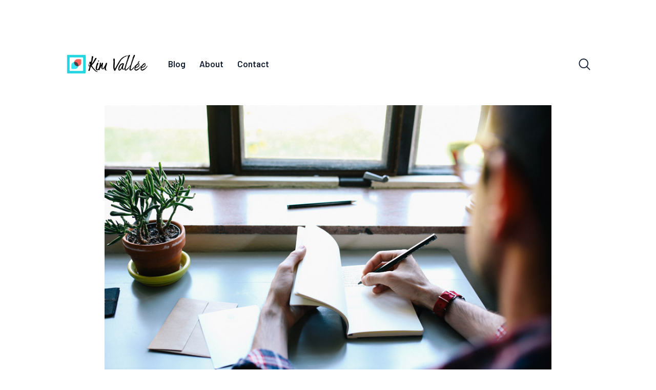

--- FILE ---
content_type: text/html; charset=UTF-8
request_url: https://kimvallee.com/what-you-say-and-show-on-your-website-matters-more-than-design/
body_size: 13004
content:
<!DOCTYPE html>
<html lang="en-US" class="no-js
									 scheme_default										">
<head>
			<meta charset="UTF-8">
		<meta name="viewport" content="width=device-width, initial-scale=1, maximum-scale=1">
		<meta name="format-detection" content="telephone=no">
		<link rel="profile" href="//gmpg.org/xfn/11">
		<link rel="pingback" href="https://kimvallee.com/xmlrpc.php">
		<meta name='robots' content='index, follow, max-image-preview:large, max-snippet:-1, max-video-preview:-1' />

	<!-- This site is optimized with the Yoast SEO plugin v26.5 - https://yoast.com/wordpress/plugins/seo/ -->
	<title>What you say and show on your website matters more than your site design. Start there! -</title>
	<link rel="canonical" href="https://kimvallee.com/what-you-say-and-show-on-your-website-matters-more-than-design/" />
	<meta property="og:locale" content="en_US" />
	<meta property="og:type" content="article" />
	<meta property="og:title" content="What you say and show on your website matters more than your site design. Start there! -" />
	<meta property="og:description" content="When small business owners approach me with the idea of redoing their corporate website, I advise them what I&#8217;m about to tell you. What you say and show on your website is the real differentiator, not your site design. Start there! Then, you&#8217;ll know which website design and features are necessary to present your content. Aim for content that My advice is&hellip;" />
	<meta property="og:url" content="https://kimvallee.com/what-you-say-and-show-on-your-website-matters-more-than-design/" />
	<meta property="og:site_name" content="Kim Vallee" />
	<meta property="article:publisher" content="http://www.facebook.com/kimvallee" />
	<meta property="article:author" content="kimvallee" />
	<meta property="article:published_time" content="2015-10-26T17:01:07+00:00" />
	<meta property="article:modified_time" content="2023-11-11T21:50:48+00:00" />
	<meta property="og:image" content="https://kimvallee.com/wp-content/uploads/2015/02/takingnotes.jpg" />
	<meta property="og:image:width" content="940" />
	<meta property="og:image:height" content="555" />
	<meta property="og:image:type" content="image/jpeg" />
	<meta name="author" content="Kim Vallee" />
	<meta name="twitter:card" content="summary_large_image" />
	<meta name="twitter:creator" content="@KimVallee" />
	<meta name="twitter:site" content="@KimVallee" />
	<meta name="twitter:label1" content="Written by" />
	<meta name="twitter:data1" content="Kim Vallee" />
	<meta name="twitter:label2" content="Est. reading time" />
	<meta name="twitter:data2" content="2 minutes" />
	<script type="application/ld+json" class="yoast-schema-graph">{"@context":"https://schema.org","@graph":[{"@type":"WebPage","@id":"https://kimvallee.com/what-you-say-and-show-on-your-website-matters-more-than-design/","url":"https://kimvallee.com/what-you-say-and-show-on-your-website-matters-more-than-design/","name":"What you say and show on your website matters more than your site design. Start there! -","isPartOf":{"@id":"https://kimvallee.com/#website"},"primaryImageOfPage":{"@id":"https://kimvallee.com/what-you-say-and-show-on-your-website-matters-more-than-design/#primaryimage"},"image":{"@id":"https://kimvallee.com/what-you-say-and-show-on-your-website-matters-more-than-design/#primaryimage"},"thumbnailUrl":"https://kimvallee.com/wp-content/uploads/2015/02/takingnotes.jpg","datePublished":"2015-10-26T17:01:07+00:00","dateModified":"2023-11-11T21:50:48+00:00","author":{"@id":"https://kimvallee.com/#/schema/person/989a4eb34a74315ba39ee45dfaef85f5"},"breadcrumb":{"@id":"https://kimvallee.com/what-you-say-and-show-on-your-website-matters-more-than-design/#breadcrumb"},"inLanguage":"en-US","potentialAction":[{"@type":"ReadAction","target":["https://kimvallee.com/what-you-say-and-show-on-your-website-matters-more-than-design/"]}]},{"@type":"ImageObject","inLanguage":"en-US","@id":"https://kimvallee.com/what-you-say-and-show-on-your-website-matters-more-than-design/#primaryimage","url":"https://kimvallee.com/wp-content/uploads/2015/02/takingnotes.jpg","contentUrl":"https://kimvallee.com/wp-content/uploads/2015/02/takingnotes.jpg","width":940,"height":555},{"@type":"BreadcrumbList","@id":"https://kimvallee.com/what-you-say-and-show-on-your-website-matters-more-than-design/#breadcrumb","itemListElement":[{"@type":"ListItem","position":1,"name":"Home","item":"https://kimvallee.com/"},{"@type":"ListItem","position":2,"name":"What you say and show on your website matters more than your site design. Start there!"}]},{"@type":"WebSite","@id":"https://kimvallee.com/#website","url":"https://kimvallee.com/","name":"How Cities Shape Daily Life with Kim Vallée","description":"What cities could be, if we actually designed for people","alternateName":"Kim Vallee","potentialAction":[{"@type":"SearchAction","target":{"@type":"EntryPoint","urlTemplate":"https://kimvallee.com/?s={search_term_string}"},"query-input":{"@type":"PropertyValueSpecification","valueRequired":true,"valueName":"search_term_string"}}],"inLanguage":"en-US"},{"@type":"Person","@id":"https://kimvallee.com/#/schema/person/989a4eb34a74315ba39ee45dfaef85f5","name":"Kim Vallee","image":{"@type":"ImageObject","inLanguage":"en-US","@id":"https://kimvallee.com/#/schema/person/image/","url":"https://secure.gravatar.com/avatar/0b823244994ee64f7939a93a7e041c634ae1d5b28b84de7f5000d6bb916c3e53?s=96&d=mm&r=g","contentUrl":"https://secure.gravatar.com/avatar/0b823244994ee64f7939a93a7e041c634ae1d5b28b84de7f5000d6bb916c3e53?s=96&d=mm&r=g","caption":"Kim Vallee"},"description":"Blogger and UX designer Kim Vallée is on a mission to redefine what cities can be. She distills how cities shape daily life—and what we gain when we design for people 🇨🇦 FR/EN","sameAs":["http://kimvallee.com/","kimvallee","https://x.com/KimVallee"],"url":"https://kimvallee.com/author/kvallee/"}]}</script>
	<!-- / Yoast SEO plugin. -->


<link rel='dns-prefetch' href='//fonts.googleapis.com' />
<link rel="alternate" type="application/rss+xml" title="Kim Vallee &raquo; Feed" href="https://kimvallee.com/feed/" />
<link rel="alternate" type="application/rss+xml" title="Kim Vallee &raquo; Comments Feed" href="https://kimvallee.com/comments/feed/" />
<link rel="alternate" title="oEmbed (JSON)" type="application/json+oembed" href="https://kimvallee.com/wp-json/oembed/1.0/embed?url=https%3A%2F%2Fkimvallee.com%2Fwhat-you-say-and-show-on-your-website-matters-more-than-design%2F" />
<link rel="alternate" title="oEmbed (XML)" type="text/xml+oembed" href="https://kimvallee.com/wp-json/oembed/1.0/embed?url=https%3A%2F%2Fkimvallee.com%2Fwhat-you-say-and-show-on-your-website-matters-more-than-design%2F&#038;format=xml" />
<meta property="og:url" content="https://kimvallee.com/what-you-say-and-show-on-your-website-matters-more-than-design/ "/>
			<meta property="og:title" content="What you say and show on your website matters more than your site design. Start there!" />
			<meta property="og:description" content="When small business owners approach me with the idea of redoing their corporate website, I advise them what I&#039;m about to tell you. What you say and show on your website is the real differentiator, not your site design. Start there! Then, you&#039;ll..." />  
			<meta property="og:type" content="article" />				<meta property="og:image" content="https://kimvallee.com/wp-content/uploads/2015/02/takingnotes.jpg"/>
				<style id='wp-img-auto-sizes-contain-inline-css' type='text/css'>
img:is([sizes=auto i],[sizes^="auto," i]){contain-intrinsic-size:3000px 1500px}
/*# sourceURL=wp-img-auto-sizes-contain-inline-css */
</style>
<link property="stylesheet" rel='stylesheet' id='themerex-style-css' href='https://kimvallee.com/wp-content/plugins/gmasonry-related-posts/css/style.css?ver=6.9' type='text/css' media='all' />
<style id='wp-emoji-styles-inline-css' type='text/css'>

	img.wp-smiley, img.emoji {
		display: inline !important;
		border: none !important;
		box-shadow: none !important;
		height: 1em !important;
		width: 1em !important;
		margin: 0 0.07em !important;
		vertical-align: -0.1em !important;
		background: none !important;
		padding: 0 !important;
	}
/*# sourceURL=wp-emoji-styles-inline-css */
</style>
<link property="stylesheet" rel='stylesheet' id='wp-block-library-css' href='https://kimvallee.com/wp-includes/css/dist/block-library/style.min.css?ver=6.9' type='text/css' media='all' />
<style id='wp-block-list-inline-css' type='text/css'>
ol,ul{box-sizing:border-box}:root :where(.wp-block-list.has-background){padding:1.25em 2.375em}
/*# sourceURL=https://kimvallee.com/wp-includes/blocks/list/style.min.css */
</style>
<style id='wp-block-columns-inline-css' type='text/css'>
.wp-block-columns{box-sizing:border-box;display:flex;flex-wrap:wrap!important}@media (min-width:782px){.wp-block-columns{flex-wrap:nowrap!important}}.wp-block-columns{align-items:normal!important}.wp-block-columns.are-vertically-aligned-top{align-items:flex-start}.wp-block-columns.are-vertically-aligned-center{align-items:center}.wp-block-columns.are-vertically-aligned-bottom{align-items:flex-end}@media (max-width:781px){.wp-block-columns:not(.is-not-stacked-on-mobile)>.wp-block-column{flex-basis:100%!important}}@media (min-width:782px){.wp-block-columns:not(.is-not-stacked-on-mobile)>.wp-block-column{flex-basis:0;flex-grow:1}.wp-block-columns:not(.is-not-stacked-on-mobile)>.wp-block-column[style*=flex-basis]{flex-grow:0}}.wp-block-columns.is-not-stacked-on-mobile{flex-wrap:nowrap!important}.wp-block-columns.is-not-stacked-on-mobile>.wp-block-column{flex-basis:0;flex-grow:1}.wp-block-columns.is-not-stacked-on-mobile>.wp-block-column[style*=flex-basis]{flex-grow:0}:where(.wp-block-columns){margin-bottom:1.75em}:where(.wp-block-columns.has-background){padding:1.25em 2.375em}.wp-block-column{flex-grow:1;min-width:0;overflow-wrap:break-word;word-break:break-word}.wp-block-column.is-vertically-aligned-top{align-self:flex-start}.wp-block-column.is-vertically-aligned-center{align-self:center}.wp-block-column.is-vertically-aligned-bottom{align-self:flex-end}.wp-block-column.is-vertically-aligned-stretch{align-self:stretch}.wp-block-column.is-vertically-aligned-bottom,.wp-block-column.is-vertically-aligned-center,.wp-block-column.is-vertically-aligned-top{width:100%}
/*# sourceURL=https://kimvallee.com/wp-includes/blocks/columns/style.min.css */
</style>
<style id='global-styles-inline-css' type='text/css'>
:root{--wp--preset--aspect-ratio--square: 1;--wp--preset--aspect-ratio--4-3: 4/3;--wp--preset--aspect-ratio--3-4: 3/4;--wp--preset--aspect-ratio--3-2: 3/2;--wp--preset--aspect-ratio--2-3: 2/3;--wp--preset--aspect-ratio--16-9: 16/9;--wp--preset--aspect-ratio--9-16: 9/16;--wp--preset--color--black: #000000;--wp--preset--color--cyan-bluish-gray: #abb8c3;--wp--preset--color--white: #ffffff;--wp--preset--color--pale-pink: #f78da7;--wp--preset--color--vivid-red: #cf2e2e;--wp--preset--color--luminous-vivid-orange: #ff6900;--wp--preset--color--luminous-vivid-amber: #fcb900;--wp--preset--color--light-green-cyan: #7bdcb5;--wp--preset--color--vivid-green-cyan: #00d084;--wp--preset--color--pale-cyan-blue: #8ed1fc;--wp--preset--color--vivid-cyan-blue: #0693e3;--wp--preset--color--vivid-purple: #9b51e0;--wp--preset--color--bg-color: #ffffff;--wp--preset--color--bd-color: #ededed;--wp--preset--color--text: #596172;--wp--preset--color--text-dark: #152035;--wp--preset--color--text-light: #788193;--wp--preset--color--text-link: #fd4145;--wp--preset--color--text-hover: #e32e32;--wp--preset--color--text-link-2: #244076;--wp--preset--color--text-hover-2: #19315f;--wp--preset--color--text-link-3: #ddb837;--wp--preset--color--text-hover-3: #eec432;--wp--preset--gradient--vivid-cyan-blue-to-vivid-purple: linear-gradient(135deg,rgb(6,147,227) 0%,rgb(155,81,224) 100%);--wp--preset--gradient--light-green-cyan-to-vivid-green-cyan: linear-gradient(135deg,rgb(122,220,180) 0%,rgb(0,208,130) 100%);--wp--preset--gradient--luminous-vivid-amber-to-luminous-vivid-orange: linear-gradient(135deg,rgb(252,185,0) 0%,rgb(255,105,0) 100%);--wp--preset--gradient--luminous-vivid-orange-to-vivid-red: linear-gradient(135deg,rgb(255,105,0) 0%,rgb(207,46,46) 100%);--wp--preset--gradient--very-light-gray-to-cyan-bluish-gray: linear-gradient(135deg,rgb(238,238,238) 0%,rgb(169,184,195) 100%);--wp--preset--gradient--cool-to-warm-spectrum: linear-gradient(135deg,rgb(74,234,220) 0%,rgb(151,120,209) 20%,rgb(207,42,186) 40%,rgb(238,44,130) 60%,rgb(251,105,98) 80%,rgb(254,248,76) 100%);--wp--preset--gradient--blush-light-purple: linear-gradient(135deg,rgb(255,206,236) 0%,rgb(152,150,240) 100%);--wp--preset--gradient--blush-bordeaux: linear-gradient(135deg,rgb(254,205,165) 0%,rgb(254,45,45) 50%,rgb(107,0,62) 100%);--wp--preset--gradient--luminous-dusk: linear-gradient(135deg,rgb(255,203,112) 0%,rgb(199,81,192) 50%,rgb(65,88,208) 100%);--wp--preset--gradient--pale-ocean: linear-gradient(135deg,rgb(255,245,203) 0%,rgb(182,227,212) 50%,rgb(51,167,181) 100%);--wp--preset--gradient--electric-grass: linear-gradient(135deg,rgb(202,248,128) 0%,rgb(113,206,126) 100%);--wp--preset--gradient--midnight: linear-gradient(135deg,rgb(2,3,129) 0%,rgb(40,116,252) 100%);--wp--preset--font-size--small: 13px;--wp--preset--font-size--medium: 20px;--wp--preset--font-size--large: 36px;--wp--preset--font-size--x-large: 42px;--wp--preset--spacing--20: 0.44rem;--wp--preset--spacing--30: 0.67rem;--wp--preset--spacing--40: 1rem;--wp--preset--spacing--50: 1.5rem;--wp--preset--spacing--60: 2.25rem;--wp--preset--spacing--70: 3.38rem;--wp--preset--spacing--80: 5.06rem;--wp--preset--shadow--natural: 6px 6px 9px rgba(0, 0, 0, 0.2);--wp--preset--shadow--deep: 12px 12px 50px rgba(0, 0, 0, 0.4);--wp--preset--shadow--sharp: 6px 6px 0px rgba(0, 0, 0, 0.2);--wp--preset--shadow--outlined: 6px 6px 0px -3px rgb(255, 255, 255), 6px 6px rgb(0, 0, 0);--wp--preset--shadow--crisp: 6px 6px 0px rgb(0, 0, 0);}:where(.is-layout-flex){gap: 0.5em;}:where(.is-layout-grid){gap: 0.5em;}body .is-layout-flex{display: flex;}.is-layout-flex{flex-wrap: wrap;align-items: center;}.is-layout-flex > :is(*, div){margin: 0;}body .is-layout-grid{display: grid;}.is-layout-grid > :is(*, div){margin: 0;}:where(.wp-block-columns.is-layout-flex){gap: 2em;}:where(.wp-block-columns.is-layout-grid){gap: 2em;}:where(.wp-block-post-template.is-layout-flex){gap: 1.25em;}:where(.wp-block-post-template.is-layout-grid){gap: 1.25em;}.has-black-color{color: var(--wp--preset--color--black) !important;}.has-cyan-bluish-gray-color{color: var(--wp--preset--color--cyan-bluish-gray) !important;}.has-white-color{color: var(--wp--preset--color--white) !important;}.has-pale-pink-color{color: var(--wp--preset--color--pale-pink) !important;}.has-vivid-red-color{color: var(--wp--preset--color--vivid-red) !important;}.has-luminous-vivid-orange-color{color: var(--wp--preset--color--luminous-vivid-orange) !important;}.has-luminous-vivid-amber-color{color: var(--wp--preset--color--luminous-vivid-amber) !important;}.has-light-green-cyan-color{color: var(--wp--preset--color--light-green-cyan) !important;}.has-vivid-green-cyan-color{color: var(--wp--preset--color--vivid-green-cyan) !important;}.has-pale-cyan-blue-color{color: var(--wp--preset--color--pale-cyan-blue) !important;}.has-vivid-cyan-blue-color{color: var(--wp--preset--color--vivid-cyan-blue) !important;}.has-vivid-purple-color{color: var(--wp--preset--color--vivid-purple) !important;}.has-black-background-color{background-color: var(--wp--preset--color--black) !important;}.has-cyan-bluish-gray-background-color{background-color: var(--wp--preset--color--cyan-bluish-gray) !important;}.has-white-background-color{background-color: var(--wp--preset--color--white) !important;}.has-pale-pink-background-color{background-color: var(--wp--preset--color--pale-pink) !important;}.has-vivid-red-background-color{background-color: var(--wp--preset--color--vivid-red) !important;}.has-luminous-vivid-orange-background-color{background-color: var(--wp--preset--color--luminous-vivid-orange) !important;}.has-luminous-vivid-amber-background-color{background-color: var(--wp--preset--color--luminous-vivid-amber) !important;}.has-light-green-cyan-background-color{background-color: var(--wp--preset--color--light-green-cyan) !important;}.has-vivid-green-cyan-background-color{background-color: var(--wp--preset--color--vivid-green-cyan) !important;}.has-pale-cyan-blue-background-color{background-color: var(--wp--preset--color--pale-cyan-blue) !important;}.has-vivid-cyan-blue-background-color{background-color: var(--wp--preset--color--vivid-cyan-blue) !important;}.has-vivid-purple-background-color{background-color: var(--wp--preset--color--vivid-purple) !important;}.has-black-border-color{border-color: var(--wp--preset--color--black) !important;}.has-cyan-bluish-gray-border-color{border-color: var(--wp--preset--color--cyan-bluish-gray) !important;}.has-white-border-color{border-color: var(--wp--preset--color--white) !important;}.has-pale-pink-border-color{border-color: var(--wp--preset--color--pale-pink) !important;}.has-vivid-red-border-color{border-color: var(--wp--preset--color--vivid-red) !important;}.has-luminous-vivid-orange-border-color{border-color: var(--wp--preset--color--luminous-vivid-orange) !important;}.has-luminous-vivid-amber-border-color{border-color: var(--wp--preset--color--luminous-vivid-amber) !important;}.has-light-green-cyan-border-color{border-color: var(--wp--preset--color--light-green-cyan) !important;}.has-vivid-green-cyan-border-color{border-color: var(--wp--preset--color--vivid-green-cyan) !important;}.has-pale-cyan-blue-border-color{border-color: var(--wp--preset--color--pale-cyan-blue) !important;}.has-vivid-cyan-blue-border-color{border-color: var(--wp--preset--color--vivid-cyan-blue) !important;}.has-vivid-purple-border-color{border-color: var(--wp--preset--color--vivid-purple) !important;}.has-vivid-cyan-blue-to-vivid-purple-gradient-background{background: var(--wp--preset--gradient--vivid-cyan-blue-to-vivid-purple) !important;}.has-light-green-cyan-to-vivid-green-cyan-gradient-background{background: var(--wp--preset--gradient--light-green-cyan-to-vivid-green-cyan) !important;}.has-luminous-vivid-amber-to-luminous-vivid-orange-gradient-background{background: var(--wp--preset--gradient--luminous-vivid-amber-to-luminous-vivid-orange) !important;}.has-luminous-vivid-orange-to-vivid-red-gradient-background{background: var(--wp--preset--gradient--luminous-vivid-orange-to-vivid-red) !important;}.has-very-light-gray-to-cyan-bluish-gray-gradient-background{background: var(--wp--preset--gradient--very-light-gray-to-cyan-bluish-gray) !important;}.has-cool-to-warm-spectrum-gradient-background{background: var(--wp--preset--gradient--cool-to-warm-spectrum) !important;}.has-blush-light-purple-gradient-background{background: var(--wp--preset--gradient--blush-light-purple) !important;}.has-blush-bordeaux-gradient-background{background: var(--wp--preset--gradient--blush-bordeaux) !important;}.has-luminous-dusk-gradient-background{background: var(--wp--preset--gradient--luminous-dusk) !important;}.has-pale-ocean-gradient-background{background: var(--wp--preset--gradient--pale-ocean) !important;}.has-electric-grass-gradient-background{background: var(--wp--preset--gradient--electric-grass) !important;}.has-midnight-gradient-background{background: var(--wp--preset--gradient--midnight) !important;}.has-small-font-size{font-size: var(--wp--preset--font-size--small) !important;}.has-medium-font-size{font-size: var(--wp--preset--font-size--medium) !important;}.has-large-font-size{font-size: var(--wp--preset--font-size--large) !important;}.has-x-large-font-size{font-size: var(--wp--preset--font-size--x-large) !important;}
:where(.wp-block-columns.is-layout-flex){gap: 2em;}:where(.wp-block-columns.is-layout-grid){gap: 2em;}
/*# sourceURL=global-styles-inline-css */
</style>
<style id='core-block-supports-inline-css' type='text/css'>
.wp-container-core-columns-is-layout-9d6595d7{flex-wrap:nowrap;}
/*# sourceURL=core-block-supports-inline-css */
</style>

<style id='classic-theme-styles-inline-css' type='text/css'>
/*! This file is auto-generated */
.wp-block-button__link{color:#fff;background-color:#32373c;border-radius:9999px;box-shadow:none;text-decoration:none;padding:calc(.667em + 2px) calc(1.333em + 2px);font-size:1.125em}.wp-block-file__button{background:#32373c;color:#fff;text-decoration:none}
/*# sourceURL=/wp-includes/css/classic-themes.min.css */
</style>
<link property="stylesheet" rel='stylesheet' id='trx_addons-icons-css' href='https://kimvallee.com/wp-content/plugins/trx_addons/css/font-icons/css/trx_addons_icons-embedded.css' type='text/css' media='all' />
<link property="stylesheet" rel='stylesheet' id='jquery-swiper-css' href='https://kimvallee.com/wp-content/plugins/trx_addons/js/swiper/swiper.min.css' type='text/css' media='all' />
<link property="stylesheet" rel='stylesheet' id='magnific-popup-css' href='https://kimvallee.com/wp-content/plugins/trx_addons/js/magnific/magnific-popup.min.css' type='text/css' media='all' />
<link property="stylesheet" rel='stylesheet' id='trx_addons-css' href='https://kimvallee.com/wp-content/plugins/trx_addons/css/trx_addons.css' type='text/css' media='all' />
<link property="stylesheet" rel='stylesheet' id='trx_addons-animation-css' href='https://kimvallee.com/wp-content/plugins/trx_addons/css/trx_addons.animation.css' type='text/css' media='all' />
<link property="stylesheet" rel='stylesheet' id='gutentype-font-google_fonts-css' href='//fonts.googleapis.com/css?family=Barlow:300,300i,400,400i,500,500i,600,600i,700,700i,800%7CLora:400,400i,700,700i&#038;subset=latin,latin-ext' type='text/css' media='all' />
<link property="stylesheet" rel='stylesheet' id='fontello-icons-css' href='https://kimvallee.com/wp-content/themes/gutentype/css/font-icons/css/fontello-embedded.css' type='text/css' media='all' />
<link property="stylesheet" rel='stylesheet' id='gutentype-main-css' href='https://kimvallee.com/wp-content/themes/gutentype/style.css' type='text/css' media='all' />
<style id='gutentype-main-inline-css' type='text/css'>
.post-navigation .nav-previous a .nav-arrow { background-image: url(https://kimvallee.com/wp-content/uploads/2015/10/6276688407_28fb0d1b04_o.jpg); }.post-navigation .nav-next a .nav-arrow { background-image: url(https://kimvallee.com/wp-content/uploads/2015/10/littlesecret_overlooked.jpg); }
/*# sourceURL=gutentype-main-inline-css */
</style>
<link property="stylesheet" rel='stylesheet' id='gutentype-custom-css' href='https://kimvallee.com/wp-content/themes/gutentype/css/__custom.css' type='text/css' media='all' />
<link property="stylesheet" rel='stylesheet' id='gutentype-color-default-css' href='https://kimvallee.com/wp-content/themes/gutentype/css/__colors_default.css' type='text/css' media='all' />
<link property="stylesheet" rel='stylesheet' id='gutentype-color-dark-css' href='https://kimvallee.com/wp-content/themes/gutentype/css/__colors_dark.css' type='text/css' media='all' />
<link property="stylesheet" rel='stylesheet' id='gutentype-color-extra-css' href='https://kimvallee.com/wp-content/themes/gutentype/css/__colors_extra.css' type='text/css' media='all' />
<link property="stylesheet" rel='stylesheet' id='mediaelement-css' href='https://kimvallee.com/wp-includes/js/mediaelement/mediaelementplayer-legacy.min.css?ver=4.2.17' type='text/css' media='all' />
<link property="stylesheet" rel='stylesheet' id='wp-mediaelement-css' href='https://kimvallee.com/wp-includes/js/mediaelement/wp-mediaelement.min.css?ver=6.9' type='text/css' media='all' />
<link property="stylesheet" rel='stylesheet' id='trx_addons-responsive-css' href='https://kimvallee.com/wp-content/plugins/trx_addons/css/trx_addons.responsive.css' type='text/css' media='all' />
<link property="stylesheet" rel='stylesheet' id='gutentype-responsive-css' href='https://kimvallee.com/wp-content/themes/gutentype/css/responsive.css' type='text/css' media='all' />
<link property="stylesheet" rel='stylesheet' id='wp-block-paragraph-css' href='https://kimvallee.com/wp-includes/blocks/paragraph/style.min.css?ver=6.9' type='text/css' media='all' />
<link property="stylesheet" rel='stylesheet' id='wp-block-heading-css' href='https://kimvallee.com/wp-includes/blocks/heading/style.min.css?ver=6.9' type='text/css' media='all' />
<link property="stylesheet" rel='stylesheet' id='wp-block-quote-css' href='https://kimvallee.com/wp-includes/blocks/quote/style.min.css?ver=6.9' type='text/css' media='all' />
<script type="text/javascript" src="https://kimvallee.com/wp-includes/js/jquery/jquery.min.js?ver=3.7.1" id="jquery-core-js"></script>
<script type="text/javascript" src="https://kimvallee.com/wp-includes/js/jquery/jquery-migrate.min.js?ver=3.4.1" id="jquery-migrate-js"></script>
<link rel="https://api.w.org/" href="https://kimvallee.com/wp-json/" /><link rel="alternate" title="JSON" type="application/json" href="https://kimvallee.com/wp-json/wp/v2/posts/2964" /><link rel="EditURI" type="application/rsd+xml" title="RSD" href="https://kimvallee.com/xmlrpc.php?rsd" />
<link rel='shortlink' href='https://kimvallee.com/?p=2964' />
<link rel="icon" href="https://kimvallee.com/wp-content/uploads/2014/09/balancing_act.png" sizes="32x32" />
<link rel="icon" href="https://kimvallee.com/wp-content/uploads/2014/09/balancing_act.png" sizes="192x192" />
<link rel="apple-touch-icon" href="https://kimvallee.com/wp-content/uploads/2014/09/balancing_act.png" />
<meta name="msapplication-TileImage" content="https://kimvallee.com/wp-content/uploads/2014/09/balancing_act.png" />
</head>

<body class="wp-singular post-template-default single single-post postid-2964 single-format-standard wp-custom-logo wp-theme-gutentype ua_chrome body_tag scheme_default blog_mode_post body_style_boxed is_single sidebar_hide trx_addons_present header_type_default header_style_header-default header_position_default menu_style_top no_layout">
		
	<div class="body_wrap">
                <div id="container" class="page_wrap ">
			<header class="top_panel top_panel_default
	 without_bg_image with_featured_image">
	<div class="top_panel_navi sc_layouts_row sc_layouts_row_type_compact sc_layouts_row_fixed_always
			sc_layouts_row_fixed
		">
	<div class="content_wrap">
		<div class="columns_wrap columns_fluid">
			<div class="sc_layouts_column sc_layouts_column_align_left sc_layouts_column_icons_position_left sc_layouts_column_fluid column-8_12">
				<div class="sc_layouts_item logo">
					<a class="sc_layouts_logo" href="https://kimvallee.com/">
		<img src="//kimvallee.com/wp-content/uploads/cropped-Kim-Vallee-logo-blog_aqua2.png" alt="" width="501" height="120">	</a>
					</div><div class="sc_layouts_item menu"><nav itemscope itemtype="//schema.org/SiteNavigationElement" class="menu_main_nav_area sc_layouts_menu sc_layouts_menu_default sc_layouts_hide_on_mobile"><ul id="menu_main" class="sc_layouts_menu_nav menu_main_nav"><li id="menu-item-2084" class="menu-item menu-item-type-custom menu-item-object-custom menu-item-home menu-item-2084"><a href="http://kimvallee.com/"><span>Blog</span></a></li><li id="menu-item-3294" class="menu-item menu-item-type-post_type menu-item-object-page menu-item-3294"><a href="https://kimvallee.com/about-feel-at-home-with-kim-vallee/"><span>About</span></a></li><li id="menu-item-3108" class="menu-item menu-item-type-post_type menu-item-object-page menu-item-3108"><a href="https://kimvallee.com/contact/"><span>Contact</span></a></li></ul></nav>					<div class="sc_layouts_iconed_text sc_layouts_menu_mobile_button">
						<a class="sc_layouts_item_link sc_layouts_iconed_text_link" href="#">
							<span class="sc_layouts_item_icon sc_layouts_iconed_text_icon trx_addons_icon-menu"></span>
						</a>
					</div>
				</div>

			</div><div class="sc_layouts_column sc_layouts_column_align_right sc_layouts_column_icons_position_left sc_layouts_column_fluid column-4_12">
				<div class="sc_layouts_item">
				</div><div class="sc_layouts_item last">
						<div class="search_wrap search_style_fullscreen header_search">
	<div class="search_form_wrap">
		<form role="search" method="get" class="search_form" action="https://kimvallee.com/">
			<input type="text" class="search_field" placeholder="Type words and hit enter" value="" name="s">
			<button type="submit" class="search_submit trx_addons_icon-search"></button>
							<a class="search_close icon-close"></a>
					</form>
	</div>
	</div>					</div>
								</div>
					</div><!-- /.columns_wrap -->
	</div><!-- /.content_wrap -->
</div><!-- /.top_panel_navi -->
</header>
<div class="menu_mobile_overlay"></div>
<div class="menu_mobile menu_mobile_fullscreen">
	<div class="menu_mobile_inner">
		<a class="menu_mobile_close icon-cancel"></a>
		<nav itemscope itemtype="//schema.org/SiteNavigationElement" class="menu_mobile_nav_area  _default "><ul id="menu_mobile" class=" menu_mobile_nav"><li id="menu_mobile-item-2084" class="menu-item menu-item-type-custom menu-item-object-custom menu-item-home menu-item-2084"><a href="http://kimvallee.com/"><span>Blog</span></a></li><li id="menu_mobile-item-3294" class="menu-item menu-item-type-post_type menu-item-object-page menu-item-3294"><a href="https://kimvallee.com/about-feel-at-home-with-kim-vallee/"><span>About</span></a></li><li id="menu_mobile-item-3108" class="menu-item menu-item-type-post_type menu-item-object-page menu-item-3108"><a href="https://kimvallee.com/contact/"><span>Contact</span></a></li></ul></nav>	</div>
</div>

			<div class="page_content_wrap
            
            ">



                

								<div class="content_wrap">
				


					<div class="content">
						
<article id="post-2964" 
									class="post_item_single post_type_post post_format_ post-2964 post type-post status-publish format-standard has-post-thumbnail hentry category-business tag-content-strategy">
<div class="post_featured"><img width="940" height="555" src="https://kimvallee.com/wp-content/uploads/2015/02/takingnotes.jpg" class="attachment-gutentype-thumb-full size-gutentype-thumb-full wp-post-image" alt="" itemprop="url" decoding="async" fetchpriority="high" srcset="https://kimvallee.com/wp-content/uploads/2015/02/takingnotes.jpg 940w, https://kimvallee.com/wp-content/uploads/2015/02/takingnotes-300x177.jpg 300w" sizes="(max-width: 940px) 100vw, 940px" /></div><!-- .post_featured -->		<div class="post_header post_header_single entry-header">
		<h3 class="post_title entry-title">What you say and show on your website matters more than your site design. Start there!</h3>		<div class="post_meta">
										<a class="post_meta_item post_author" rel="author" href="https://kimvallee.com/author/kvallee/">
                                <span class="author_avatar_meta">
                                    <img alt='' src='https://secure.gravatar.com/avatar/0b823244994ee64f7939a93a7e041c634ae1d5b28b84de7f5000d6bb916c3e53?s=35&#038;d=mm&#038;r=g' srcset='https://secure.gravatar.com/avatar/0b823244994ee64f7939a93a7e041c634ae1d5b28b84de7f5000d6bb916c3e53?s=70&#038;d=mm&#038;r=g 2x' class='avatar avatar-35 photo' height='35' width='35' decoding='async'/>                                </span><!-- .author_avatar -->By Kim Vallee							</a>
													<span class="post_meta_item post_categories"><a href="https://kimvallee.com/category/business/" rel="category tag">Business</a></span>
												<span class="post_meta_item post_date
														"
													>
							October 26, 2015						</span>
								</div><!-- .post_meta -->
				</div><!-- .post_header -->
			<div class="post_content post_content_single entry-content" itemprop="mainEntityOfPage">
		
<p>When small business owners approach me with the idea of redoing their corporate website, I advise them what I&#8217;m about to tell you. What you say and show on your website is the real differentiator, not your site design. Start there! Then, you&#8217;ll know which website design and features are necessary to present your content.</p>



<span id="more-2964"></span>



<h2 class="wp-block-heading">Aim for content that</h2>



<ul class="wp-block-list">
<li>Quickly answer your audience&#8217;s questions;</li>



<li>Communicate from their viewpoint;</li>



<li>Make them feel at home;</li>



<li>Speak to their aspirations.</li>
</ul>



<p>My advice is to <strong>invest in a content strategy that speaks to your targeted audience.</strong> First brainstorm answers to these key questions:</p>



<ol class="wp-block-list">
<li>What&#8217;s the main business goal behind that website?</li>



<li>Who is the targeted audience? You&#8217;ll notice that there is no s at audience. Select one!</li>



<li>Why does your audience visit your website? What does your audience want to know? What are they trying to accomplish?</li>



<li>At what moment does your audience visit your website? On which device?</li>



<li>Which actions do you want your audience to do? In which priority order? Limit the site to 2-3 actions in priority order.</li>



<li>What does your audience need to know or experience before taking these actions?</li>



<li>How do you plan to keep the content fresh and relevant for your audience?</li>
</ol>



<p>What your audience wants and needs to know will grow and evolve over time. Plan ahead for being able to easily publish new content, to test messaging and to highlight the most appropriate content to reach a specific goal.</p>



<blockquote class="wp-block-quote is-layout-flow wp-block-quote-is-layout-flow">
<p>People buy your mission and how you do it before they buy what you do.</p>
</blockquote>



<p>I usually start with the <strong>why</strong>, continue with the <strong>how</strong> and finish with the <strong>what.</strong> When you brainstorm for content, keep in mind why customers do business with you and how you answer their aspirations. Gather stories that show why and how you make the life of your customers simpler, better, healthier, smarter or happier. Give them a taste of what their life would be if they do business with you.</p>



<p>Gather stories that show how your business innovate whether it&#8217;s in product development or in the way you do business. Gather stories that bring people behind the scenes. Introduce them to your inspiring team—the employees who imagine, research, build, and care for your products. Finally, explain what you do. People buy your mission and how you do it before they buy what you do.</p>



<p><em>One last thing&#8230;</em> Your corporate website might be the home base of your digital presence but you need to tell the same brand story on social platforms. Ensure your tone and personality are consistent across all platforms.</p>



<p class="has-small-font-size"><em>Photo credits: <a style="color: #999999;" href="http://deathtothestockphoto.com/" target="_blank" rel="noopener">Death To The Stock Photo</a></em></p>
			<div class="post_meta post_meta_single">
			<span class="post_meta_item post_tags"><a href="https://kimvallee.com/tag/content-strategy/" rel="tag">content strategy</a></span>			</div>
				</div><!-- .entry-content -->

	
<div class="author_info author vcard" itemprop="author" itemscope itemtype="//schema.org/Person">

	<div class="author_avatar" itemprop="image">
		<img alt='' src='https://secure.gravatar.com/avatar/0b823244994ee64f7939a93a7e041c634ae1d5b28b84de7f5000d6bb916c3e53?s=135&#038;d=mm&#038;r=g' srcset='https://secure.gravatar.com/avatar/0b823244994ee64f7939a93a7e041c634ae1d5b28b84de7f5000d6bb916c3e53?s=270&#038;d=mm&#038;r=g 2x' class='avatar avatar-135 photo' height='135' width='135' decoding='async'/>	</div><!-- .author_avatar -->

	<div class="author_description">
        <span class="author_subtitle">Written By</span>
		<h5 class="author_title" itemprop="name">
            <a class="author_link" href="https://kimvallee.com/author/kvallee/" rel="author">
                Kim Vallee            </a>
		</h5>

		<div class="author_bio" itemprop="description">
			<p>Blogger and UX designer Kim Vallée is on a mission to redefine what cities can be. She distills how cities shape daily life—and what we gain when we design for people 🇨🇦 FR/EN</p>
			<div class="socials_wrap"></div>		</div><!-- .author_bio -->

	</div><!-- .author_description -->

</div><!-- .author_info -->
</article>
        <div class="nav-links-single">
            
	<nav class="navigation post-navigation" aria-label="Posts">
		<h2 class="screen-reader-text">Post navigation</h2>
		<div class="nav-links"><div class="nav-previous"><a href="https://kimvallee.com/pitch-journalist-blogger-to-get-press/" rel="prev"><span class="nav-arrow"></span><span class="screen-reader-text">Previous post:</span> <h6 class="post-title">How to pitch a journalist or blogger to get press</h6><span class="post_date">October 13, 2015</span></a></div><div class="nav-next"><a href="https://kimvallee.com/an-overlooked-benefit-of-doing-content-marketing/" rel="next"><span class="nav-arrow"></span><span class="screen-reader-text">Next post:</span> <h6 class="post-title">An overlooked benefit of doing content marketing</h6><span class="post_date">October 28, 2015</span></a></div></div>
	</nav>        </div>
        					</div><!-- </.content> -->

											</div><!-- </.content_wrap> -->
									</div><!-- </.page_content_wrap> -->

			<footer class="footer_wrap footer_default
 scheme_default				">
			<div class="footer_widgets_wrap widget_area sc_layouts_row sc_layouts_row_type_normal">
			<div class="footer_widgets_inner widget_area_inner">
									<div class="content_wrap">
										<div class="columns_wrap">
					<aside id="recent-posts-2" class="column-1_2 widget widget_recent_entries">
		<h5 class="widget_title">Latest posts</h5>
		<ul>
											<li>
					<a href="https://kimvallee.com/rooftops-as-places-for-daily-life/">Rooftops as Places for Daily Life</a>
											<span class="post-date">January 28, 2026</span>
									</li>
											<li>
					<a href="https://kimvallee.com/why-your-city-is-working-against-you-and-how-we-can-fix-it/">Why Your City Is Working Against You — And How We Can Fix It</a>
											<span class="post-date">January 23, 2026</span>
									</li>
											<li>
					<a href="https://kimvallee.com/what-a-small-island-in-copenhagen-teaches-us-about-better-living/">What a Small Island in Copenhagen Teaches Us About Better Living</a>
											<span class="post-date">January 20, 2026</span>
									</li>
											<li>
					<a href="https://kimvallee.com/walkability-my-wish-for-cities-in-2026/">Walkability: My wish for cities in 2026</a>
											<span class="post-date">January 12, 2026</span>
									</li>
											<li>
					<a href="https://kimvallee.com/the-hidden-cost-of-just-one-more-errand/">The Hidden Cost of “Just One More Errand”</a>
											<span class="post-date">December 13, 2025</span>
									</li>
					</ul>

		</aside><aside id="block-7" class="column-1_2 widget widget_block">
<div class="wp-block-columns is-layout-flex wp-container-core-columns-is-layout-9d6595d7 wp-block-columns-is-layout-flex">
<div class="wp-block-column is-layout-flow wp-block-column-is-layout-flow" style="flex-basis:100%"></div>
</div>
</aside>					</div><!-- /.columns_wrap -->
										</div><!-- /.content_wrap -->
								</div><!-- /.footer_widgets_inner -->
		</div><!-- /.footer_widgets_wrap -->
		 
<div class="footer_copyright_wrap">
	<div class="footer_copyright_inner">
		<div class="content_wrap">
			<div class="copyright_text">
			© 2026 Kim Vallee. All rights reserved.			</div>
            <a href="#" class="trx_addons_scroll_to_top trx_addons_icon-up" title="Scroll to top"></a>		</div>
	</div>
</div>
</footer><!-- /.footer_wrap -->

		</div><!-- /.page_wrap -->

	</div><!-- /.body_wrap -->

    
	<script type="speculationrules">
{"prefetch":[{"source":"document","where":{"and":[{"href_matches":"/*"},{"not":{"href_matches":["/wp-*.php","/wp-admin/*","/wp-content/uploads/*","/wp-content/*","/wp-content/plugins/*","/wp-content/themes/gutentype/*","/*\\?(.+)"]}},{"not":{"selector_matches":"a[rel~=\"nofollow\"]"}},{"not":{"selector_matches":".no-prefetch, .no-prefetch a"}}]},"eagerness":"conservative"}]}
</script>
<script type="text/javascript" src="https://kimvallee.com/wp-content/plugins/gmasonry-related-posts/js/masonry.pkgd.min.js?ver=6.9" id="themerex-masonry-js"></script>
<script type="text/javascript" src="https://kimvallee.com/wp-content/plugins/gmasonry-related-posts/js/option.js?ver=6.9" id="themerex-option-js"></script>
<script type="text/javascript" src="https://kimvallee.com/wp-content/plugins/trx_addons/components/cpt/layouts/shortcodes/menu/superfish.min.js" id="superfish-js"></script>
<script type="text/javascript" src="https://kimvallee.com/wp-content/plugins/trx_addons/js/swiper/swiper.min.js" id="jquery-swiper-js"></script>
<script type="text/javascript" src="https://kimvallee.com/wp-content/plugins/trx_addons/js/magnific/jquery.magnific-popup.min.js" id="magnific-popup-js"></script>
<script type="text/javascript" id="trx_addons-js-extra">
/* <![CDATA[ */
var TRX_ADDONS_STORAGE = {"ajax_url":"https://kimvallee.com/wp-admin/admin-ajax.php","ajax_nonce":"6c62e49904","site_url":"https://kimvallee.com","post_id":"2964","vc_edit_mode":"0","popup_engine":"magnific","scroll_progress":"hide","animate_inner_links":"0","add_target_blank":"0","menu_collapse":"0","menu_collapse_icon":"trx_addons_icon-ellipsis-vert","user_logged_in":"0","email_mask":"^([a-zA-Z0-9_\\-]+\\.)*[a-zA-Z0-9_\\-]+@[a-z0-9_\\-]+(\\.[a-z0-9_\\-]+)*\\.[a-z]{2,6}$","msg_ajax_error":"Invalid server answer!","msg_magnific_loading":"Loading image","msg_magnific_error":"Error loading image","msg_error_like":"Error saving your like! Please, try again later.","msg_field_name_empty":"The name can't be empty","msg_field_email_empty":"Too short (or empty) email address","msg_field_email_not_valid":"Invalid email address","msg_field_text_empty":"The message text can't be empty","msg_search_error":"Search error! Try again later.","msg_send_complete":"Send message complete!","msg_send_error":"Transmit failed!","msg_validation_error":"Error data validation!","msg_name_empty":"The name can't be empty","msg_name_long":"Too long name","msg_email_empty":"Too short (or empty) email address","msg_email_long":"E-mail address is too long","msg_email_not_valid":"E-mail address is invalid","msg_text_empty":"The message text can't be empty","ajax_views":"","menu_cache":[".menu_mobile_inner \u003E nav \u003E ul"],"login_via_ajax":"1","msg_login_empty":"The Login field can't be empty","msg_login_long":"The Login field is too long","msg_password_empty":"The password can't be empty and shorter then 4 characters","msg_password_long":"The password is too long","msg_login_success":"Login success! The page should be reloaded in 3 sec.","msg_login_error":"Login failed!","msg_not_agree":"Please, read and check 'Terms and Conditions'","msg_password_not_equal":"The passwords in both fields are not equal","msg_registration_success":"Registration success! Please log in!","msg_registration_error":"Registration failed!","shapes_url":"https://kimvallee.com/wp-content/themes/gutentype/trx_addons/css/shapes/","msg_rating_already_marked":"You have already rated this post with mark {{X}}","elementor_stretched_section_container":"","scroll_to_anchor":"1","update_location_from_anchor":"0","msg_sc_googlemap_not_avail":"Googlemap service is not available","msg_sc_googlemap_geocoder_error":"Error while geocode address"};
//# sourceURL=trx_addons-js-extra
/* ]]> */
</script>
<script type="text/javascript" src="https://kimvallee.com/wp-content/plugins/trx_addons/js/trx_addons.js" id="trx_addons-js"></script>
<script type="text/javascript" id="gutentype-init-js-extra">
/* <![CDATA[ */
var GUTENTYPE_STORAGE = {"ajax_url":"https://kimvallee.com/wp-admin/admin-ajax.php","ajax_nonce":"6c62e49904","site_url":"https://kimvallee.com","theme_url":"https://kimvallee.com/wp-content/themes/gutentype/","site_scheme":"scheme_default","user_logged_in":"","mobile_layout_width":"767","mobile_device":"","menu_side_stretch":"","menu_side_icons":"1","use_mediaelements":"1","admin_mode":"","msg_ajax_error":"Invalid server answer!","alter_link_color":"#fe7259","button_hover":"default"};
//# sourceURL=gutentype-init-js-extra
/* ]]> */
</script>
<script type="text/javascript" src="https://kimvallee.com/wp-content/themes/gutentype/js/__scripts.js" id="gutentype-init-js"></script>
<script type="text/javascript" id="mediaelement-core-js-before">
/* <![CDATA[ */
var mejsL10n = {"language":"en","strings":{"mejs.download-file":"Download File","mejs.install-flash":"You are using a browser that does not have Flash player enabled or installed. Please turn on your Flash player plugin or download the latest version from https://get.adobe.com/flashplayer/","mejs.fullscreen":"Fullscreen","mejs.play":"Play","mejs.pause":"Pause","mejs.time-slider":"Time Slider","mejs.time-help-text":"Use Left/Right Arrow keys to advance one second, Up/Down arrows to advance ten seconds.","mejs.live-broadcast":"Live Broadcast","mejs.volume-help-text":"Use Up/Down Arrow keys to increase or decrease volume.","mejs.unmute":"Unmute","mejs.mute":"Mute","mejs.volume-slider":"Volume Slider","mejs.video-player":"Video Player","mejs.audio-player":"Audio Player","mejs.captions-subtitles":"Captions/Subtitles","mejs.captions-chapters":"Chapters","mejs.none":"None","mejs.afrikaans":"Afrikaans","mejs.albanian":"Albanian","mejs.arabic":"Arabic","mejs.belarusian":"Belarusian","mejs.bulgarian":"Bulgarian","mejs.catalan":"Catalan","mejs.chinese":"Chinese","mejs.chinese-simplified":"Chinese (Simplified)","mejs.chinese-traditional":"Chinese (Traditional)","mejs.croatian":"Croatian","mejs.czech":"Czech","mejs.danish":"Danish","mejs.dutch":"Dutch","mejs.english":"English","mejs.estonian":"Estonian","mejs.filipino":"Filipino","mejs.finnish":"Finnish","mejs.french":"French","mejs.galician":"Galician","mejs.german":"German","mejs.greek":"Greek","mejs.haitian-creole":"Haitian Creole","mejs.hebrew":"Hebrew","mejs.hindi":"Hindi","mejs.hungarian":"Hungarian","mejs.icelandic":"Icelandic","mejs.indonesian":"Indonesian","mejs.irish":"Irish","mejs.italian":"Italian","mejs.japanese":"Japanese","mejs.korean":"Korean","mejs.latvian":"Latvian","mejs.lithuanian":"Lithuanian","mejs.macedonian":"Macedonian","mejs.malay":"Malay","mejs.maltese":"Maltese","mejs.norwegian":"Norwegian","mejs.persian":"Persian","mejs.polish":"Polish","mejs.portuguese":"Portuguese","mejs.romanian":"Romanian","mejs.russian":"Russian","mejs.serbian":"Serbian","mejs.slovak":"Slovak","mejs.slovenian":"Slovenian","mejs.spanish":"Spanish","mejs.swahili":"Swahili","mejs.swedish":"Swedish","mejs.tagalog":"Tagalog","mejs.thai":"Thai","mejs.turkish":"Turkish","mejs.ukrainian":"Ukrainian","mejs.vietnamese":"Vietnamese","mejs.welsh":"Welsh","mejs.yiddish":"Yiddish"}};
//# sourceURL=mediaelement-core-js-before
/* ]]> */
</script>
<script type="text/javascript" src="https://kimvallee.com/wp-includes/js/mediaelement/mediaelement-and-player.min.js?ver=4.2.17" id="mediaelement-core-js"></script>
<script type="text/javascript" src="https://kimvallee.com/wp-includes/js/mediaelement/mediaelement-migrate.min.js?ver=6.9" id="mediaelement-migrate-js"></script>
<script type="text/javascript" id="mediaelement-js-extra">
/* <![CDATA[ */
var _wpmejsSettings = {"pluginPath":"/wp-includes/js/mediaelement/","classPrefix":"mejs-","stretching":"responsive","audioShortcodeLibrary":"mediaelement","videoShortcodeLibrary":"mediaelement"};
//# sourceURL=mediaelement-js-extra
/* ]]> */
</script>
<script type="text/javascript" src="https://kimvallee.com/wp-includes/js/mediaelement/wp-mediaelement.min.js?ver=6.9" id="wp-mediaelement-js"></script>
<script id="wp-emoji-settings" type="application/json">
{"baseUrl":"https://s.w.org/images/core/emoji/17.0.2/72x72/","ext":".png","svgUrl":"https://s.w.org/images/core/emoji/17.0.2/svg/","svgExt":".svg","source":{"concatemoji":"https://kimvallee.com/wp-includes/js/wp-emoji-release.min.js?ver=6.9"}}
</script>
<script type="module">
/* <![CDATA[ */
/*! This file is auto-generated */
const a=JSON.parse(document.getElementById("wp-emoji-settings").textContent),o=(window._wpemojiSettings=a,"wpEmojiSettingsSupports"),s=["flag","emoji"];function i(e){try{var t={supportTests:e,timestamp:(new Date).valueOf()};sessionStorage.setItem(o,JSON.stringify(t))}catch(e){}}function c(e,t,n){e.clearRect(0,0,e.canvas.width,e.canvas.height),e.fillText(t,0,0);t=new Uint32Array(e.getImageData(0,0,e.canvas.width,e.canvas.height).data);e.clearRect(0,0,e.canvas.width,e.canvas.height),e.fillText(n,0,0);const a=new Uint32Array(e.getImageData(0,0,e.canvas.width,e.canvas.height).data);return t.every((e,t)=>e===a[t])}function p(e,t){e.clearRect(0,0,e.canvas.width,e.canvas.height),e.fillText(t,0,0);var n=e.getImageData(16,16,1,1);for(let e=0;e<n.data.length;e++)if(0!==n.data[e])return!1;return!0}function u(e,t,n,a){switch(t){case"flag":return n(e,"\ud83c\udff3\ufe0f\u200d\u26a7\ufe0f","\ud83c\udff3\ufe0f\u200b\u26a7\ufe0f")?!1:!n(e,"\ud83c\udde8\ud83c\uddf6","\ud83c\udde8\u200b\ud83c\uddf6")&&!n(e,"\ud83c\udff4\udb40\udc67\udb40\udc62\udb40\udc65\udb40\udc6e\udb40\udc67\udb40\udc7f","\ud83c\udff4\u200b\udb40\udc67\u200b\udb40\udc62\u200b\udb40\udc65\u200b\udb40\udc6e\u200b\udb40\udc67\u200b\udb40\udc7f");case"emoji":return!a(e,"\ud83e\u1fac8")}return!1}function f(e,t,n,a){let r;const o=(r="undefined"!=typeof WorkerGlobalScope&&self instanceof WorkerGlobalScope?new OffscreenCanvas(300,150):document.createElement("canvas")).getContext("2d",{willReadFrequently:!0}),s=(o.textBaseline="top",o.font="600 32px Arial",{});return e.forEach(e=>{s[e]=t(o,e,n,a)}),s}function r(e){var t=document.createElement("script");t.src=e,t.defer=!0,document.head.appendChild(t)}a.supports={everything:!0,everythingExceptFlag:!0},new Promise(t=>{let n=function(){try{var e=JSON.parse(sessionStorage.getItem(o));if("object"==typeof e&&"number"==typeof e.timestamp&&(new Date).valueOf()<e.timestamp+604800&&"object"==typeof e.supportTests)return e.supportTests}catch(e){}return null}();if(!n){if("undefined"!=typeof Worker&&"undefined"!=typeof OffscreenCanvas&&"undefined"!=typeof URL&&URL.createObjectURL&&"undefined"!=typeof Blob)try{var e="postMessage("+f.toString()+"("+[JSON.stringify(s),u.toString(),c.toString(),p.toString()].join(",")+"));",a=new Blob([e],{type:"text/javascript"});const r=new Worker(URL.createObjectURL(a),{name:"wpTestEmojiSupports"});return void(r.onmessage=e=>{i(n=e.data),r.terminate(),t(n)})}catch(e){}i(n=f(s,u,c,p))}t(n)}).then(e=>{for(const n in e)a.supports[n]=e[n],a.supports.everything=a.supports.everything&&a.supports[n],"flag"!==n&&(a.supports.everythingExceptFlag=a.supports.everythingExceptFlag&&a.supports[n]);var t;a.supports.everythingExceptFlag=a.supports.everythingExceptFlag&&!a.supports.flag,a.supports.everything||((t=a.source||{}).concatemoji?r(t.concatemoji):t.wpemoji&&t.twemoji&&(r(t.twemoji),r(t.wpemoji)))});
//# sourceURL=https://kimvallee.com/wp-includes/js/wp-emoji-loader.min.js
/* ]]> */
</script>

</body>
</html>


--- FILE ---
content_type: application/javascript
request_url: https://kimvallee.com/wp-content/plugins/gmasonry-related-posts/js/option.js?ver=6.9
body_size: -15
content:
jQuery(document).ready(function($){
	$('.widget_gridmasonryrelatedpo_widget').masonry({});
});
